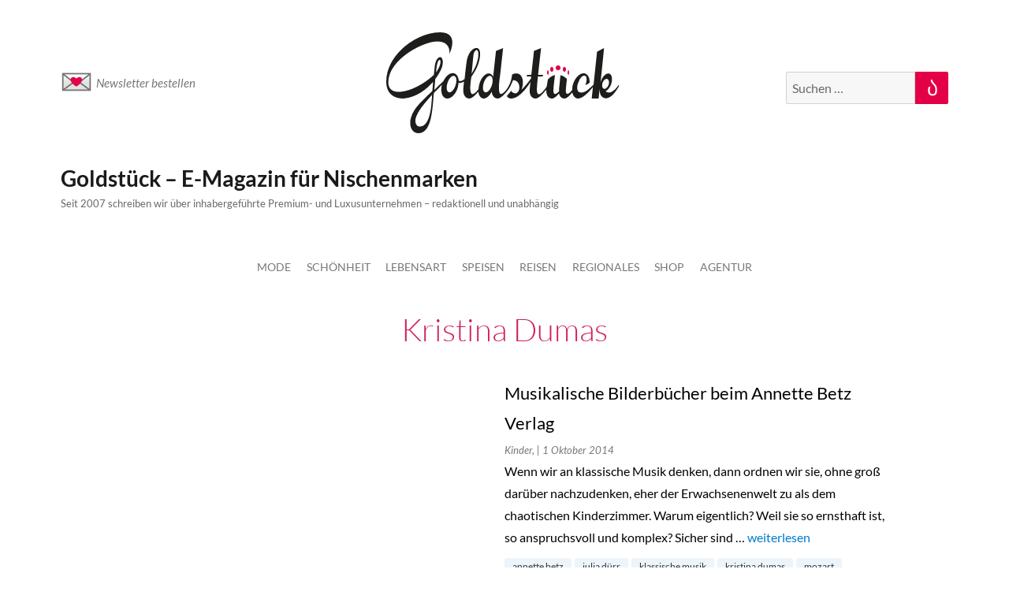

--- FILE ---
content_type: text/html; charset=UTF-8
request_url: https://www.goldstueck.com/tag/kristina-dumas/
body_size: 7224
content:
<!DOCTYPE html>
<html lang="de" class="no-js">

<head>
	<meta charset="UTF-8">
	<meta name="viewport" content="width=device-width, initial-scale=1">
	<link rel="profile" href="https://gmpg.org/xfn/11">
		
<!-- 	Inserted code on dated 03-Oct-2023 = START CODE -->
	
	<!-- Google tag (gtag.js) -->
	<script async src="https://www.googletagmanager.com/gtag/js?id=G-F3H1HZZ3T8"></script>
	<script>
	  window.dataLayer = window.dataLayer || [];
	  function gtag(){dataLayer.push(arguments);}
	  gtag('js', new Date());

	  gtag('config', 'G-F3H1HZZ3T8');
	</script>
	
<!-- 	Inserted code on dated 03-Oct-2023 = END CODE -->
	
	<link rel="dns-prefetch" href="//cdn.hu-manity.co" />
		<!-- Cookie Compliance -->
		<script type="text/javascript">var huOptions = {"appID":"wwwgoldstueckcom-9fc89e9","currentLanguage":"de","blocking":false,"globalCookie":false,"isAdmin":false,"privacyConsent":true,"forms":[]};</script>
		<script type="text/javascript" src="https://cdn.hu-manity.co/hu-banner.min.js"></script><script>(function(html){html.className = html.className.replace(/\bno-js\b/,'js')})(document.documentElement);</script>
<meta name='robots' content='index, follow, max-image-preview:large, max-snippet:-1, max-video-preview:-1' />
	<style>img:is([sizes="auto" i], [sizes^="auto," i]) { contain-intrinsic-size: 3000px 1500px }</style>
	
	<!-- This site is optimized with the Yoast SEO plugin v25.2 - https://yoast.com/wordpress/plugins/seo/ -->
	<title>kristina dumas Archives - Goldstück - E-Magazin für Nischenmarken</title>
	<link rel="canonical" href="https://www.goldstueck.com/tag/kristina-dumas/" />
	<meta property="og:locale" content="de_DE" />
	<meta property="og:type" content="article" />
	<meta property="og:title" content="kristina dumas Archives - Goldstück - E-Magazin für Nischenmarken" />
	<meta property="og:url" content="https://www.goldstueck.com/tag/kristina-dumas/" />
	<meta property="og:site_name" content="Goldstück - E-Magazin für Nischenmarken" />
	<meta name="twitter:card" content="summary_large_image" />
	<script type="application/ld+json" class="yoast-schema-graph">{"@context":"https://schema.org","@graph":[{"@type":"CollectionPage","@id":"https://www.goldstueck.com/tag/kristina-dumas/","url":"https://www.goldstueck.com/tag/kristina-dumas/","name":"kristina dumas Archives - Goldstück - E-Magazin für Nischenmarken","isPartOf":{"@id":"https://www.goldstueck.com/#website"},"inLanguage":"de"},{"@type":"WebSite","@id":"https://www.goldstueck.com/#website","url":"https://www.goldstueck.com/","name":"Goldstück - E-Magazin für Nischenmarken","description":"Seit 2007 schreiben wir über inhabergeführte Premium- und Luxusunternehmen - redaktionell und unabhängig","potentialAction":[{"@type":"SearchAction","target":{"@type":"EntryPoint","urlTemplate":"https://www.goldstueck.com/?s={search_term_string}"},"query-input":{"@type":"PropertyValueSpecification","valueRequired":true,"valueName":"search_term_string"}}],"inLanguage":"de"}]}</script>
	<!-- / Yoast SEO plugin. -->


<link rel="alternate" type="application/rss+xml" title="Goldstück - E-Magazin für Nischenmarken &raquo; Feed" href="https://www.goldstueck.com/feed/" />
<link rel="alternate" type="application/rss+xml" title="Goldstück - E-Magazin für Nischenmarken &raquo; Kommentar-Feed" href="https://www.goldstueck.com/comments/feed/" />
<link rel="alternate" type="application/rss+xml" title="Goldstück - E-Magazin für Nischenmarken &raquo; kristina dumas Schlagwort-Feed" href="https://www.goldstueck.com/tag/kristina-dumas/feed/" />
<script>
window._wpemojiSettings = {"baseUrl":"https:\/\/s.w.org\/images\/core\/emoji\/16.0.1\/72x72\/","ext":".png","svgUrl":"https:\/\/s.w.org\/images\/core\/emoji\/16.0.1\/svg\/","svgExt":".svg","source":{"concatemoji":"https:\/\/www.goldstueck.com\/wp-includes\/js\/wp-emoji-release.min.js?ver=6.8.3"}};
/*! This file is auto-generated */
!function(s,n){var o,i,e;function c(e){try{var t={supportTests:e,timestamp:(new Date).valueOf()};sessionStorage.setItem(o,JSON.stringify(t))}catch(e){}}function p(e,t,n){e.clearRect(0,0,e.canvas.width,e.canvas.height),e.fillText(t,0,0);var t=new Uint32Array(e.getImageData(0,0,e.canvas.width,e.canvas.height).data),a=(e.clearRect(0,0,e.canvas.width,e.canvas.height),e.fillText(n,0,0),new Uint32Array(e.getImageData(0,0,e.canvas.width,e.canvas.height).data));return t.every(function(e,t){return e===a[t]})}function u(e,t){e.clearRect(0,0,e.canvas.width,e.canvas.height),e.fillText(t,0,0);for(var n=e.getImageData(16,16,1,1),a=0;a<n.data.length;a++)if(0!==n.data[a])return!1;return!0}function f(e,t,n,a){switch(t){case"flag":return n(e,"\ud83c\udff3\ufe0f\u200d\u26a7\ufe0f","\ud83c\udff3\ufe0f\u200b\u26a7\ufe0f")?!1:!n(e,"\ud83c\udde8\ud83c\uddf6","\ud83c\udde8\u200b\ud83c\uddf6")&&!n(e,"\ud83c\udff4\udb40\udc67\udb40\udc62\udb40\udc65\udb40\udc6e\udb40\udc67\udb40\udc7f","\ud83c\udff4\u200b\udb40\udc67\u200b\udb40\udc62\u200b\udb40\udc65\u200b\udb40\udc6e\u200b\udb40\udc67\u200b\udb40\udc7f");case"emoji":return!a(e,"\ud83e\udedf")}return!1}function g(e,t,n,a){var r="undefined"!=typeof WorkerGlobalScope&&self instanceof WorkerGlobalScope?new OffscreenCanvas(300,150):s.createElement("canvas"),o=r.getContext("2d",{willReadFrequently:!0}),i=(o.textBaseline="top",o.font="600 32px Arial",{});return e.forEach(function(e){i[e]=t(o,e,n,a)}),i}function t(e){var t=s.createElement("script");t.src=e,t.defer=!0,s.head.appendChild(t)}"undefined"!=typeof Promise&&(o="wpEmojiSettingsSupports",i=["flag","emoji"],n.supports={everything:!0,everythingExceptFlag:!0},e=new Promise(function(e){s.addEventListener("DOMContentLoaded",e,{once:!0})}),new Promise(function(t){var n=function(){try{var e=JSON.parse(sessionStorage.getItem(o));if("object"==typeof e&&"number"==typeof e.timestamp&&(new Date).valueOf()<e.timestamp+604800&&"object"==typeof e.supportTests)return e.supportTests}catch(e){}return null}();if(!n){if("undefined"!=typeof Worker&&"undefined"!=typeof OffscreenCanvas&&"undefined"!=typeof URL&&URL.createObjectURL&&"undefined"!=typeof Blob)try{var e="postMessage("+g.toString()+"("+[JSON.stringify(i),f.toString(),p.toString(),u.toString()].join(",")+"));",a=new Blob([e],{type:"text/javascript"}),r=new Worker(URL.createObjectURL(a),{name:"wpTestEmojiSupports"});return void(r.onmessage=function(e){c(n=e.data),r.terminate(),t(n)})}catch(e){}c(n=g(i,f,p,u))}t(n)}).then(function(e){for(var t in e)n.supports[t]=e[t],n.supports.everything=n.supports.everything&&n.supports[t],"flag"!==t&&(n.supports.everythingExceptFlag=n.supports.everythingExceptFlag&&n.supports[t]);n.supports.everythingExceptFlag=n.supports.everythingExceptFlag&&!n.supports.flag,n.DOMReady=!1,n.readyCallback=function(){n.DOMReady=!0}}).then(function(){return e}).then(function(){var e;n.supports.everything||(n.readyCallback(),(e=n.source||{}).concatemoji?t(e.concatemoji):e.wpemoji&&e.twemoji&&(t(e.twemoji),t(e.wpemoji)))}))}((window,document),window._wpemojiSettings);
</script>
<link rel='stylesheet' id='sbi_styles-css' href='https://www.goldstueck.com/wp-content/plugins/instagram-feed/css/sbi-styles.min.css?ver=1.0.0' media='all' />
<style id='wp-emoji-styles-inline-css'>

	img.wp-smiley, img.emoji {
		display: inline !important;
		border: none !important;
		box-shadow: none !important;
		height: 1em !important;
		width: 1em !important;
		margin: 0 0.07em !important;
		vertical-align: -0.1em !important;
		background: none !important;
		padding: 0 !important;
	}
</style>
<style id='noptin-email-optin-style-inline-css'>
.wp-block-noptin-email-optin{align-items:center;box-sizing:border-box;display:flex;justify-content:center;min-height:280px;padding:20px;position:relative;text-align:center}.wp-block-noptin-email-optin *{box-sizing:border-box}.wp-block-noptin-email-optin form{width:100%}.wp-block-noptin-email-optin.is-style-noptin-flex .noptin-block-form-footer{align-items:center;display:flex;gap:10px;justify-content:center}.wp-block-noptin-email-optin.is-style-noptin-flex .noptin-block-form-footer .noptin_form_input_email{flex-grow:1;min-width:0}.wp-block-noptin-email-optin.is-style-noptin-flex .noptin-block-form-footer .noptin_form_submit{flex-shrink:1;margin-top:0}:where(.wp-block-noptin-email-optin:not(.is-style-noptin-unstyled) input.noptin_form_input_email){background-color:#fff;border:1px solid #ced4da;border-radius:.25rem;box-shadow:none;color:#495057;padding:.45rem 1.2rem;transition:border-color .15s ease-in-out,box-shadow .15s ease-in-out}:where(.wp-block-noptin-email-optin:not(.is-style-noptin-unstyled) input.noptin_form_input_email:focus){background-color:#fff;border-color:#73b1e9;color:#495057;outline:0}:where(.wp-block-noptin-email-optin:not(.is-style-noptin-unstyled) .noptin_form_submit){background-clip:padding-box;background-color:#1e73be;border:1px solid transparent;border-radius:.25rem;box-shadow:none;color:#fff;font-weight:400;padding:.45rem 1.2rem;transition:color .15s ease-in-out,background-color .15s ease-in-out,border-color .15s ease-in-out,box-shadow .15s ease-in-out}:where(.wp-block-noptin-email-optin:not(.is-style-noptin-unstyled) .noptin_form_submit):focus,:where(.wp-block-noptin-email-optin:not(.is-style-noptin-unstyled) .noptin_form_submit):hover{box-shadow:0 .5rem 1rem rgba(0,0,0,.15)}.wp-block-noptin-email-optin:not(.is-style-noptin-unstyled) .noptin_form_title{font-size:23px;font-weight:700;line-height:1.4125;margin-bottom:10px;margin-top:16px;padding-top:4px}.wp-block-noptin-email-optin:not(.is-style-noptin-unstyled) .noptin_form_description{font-size:16px;line-height:1.3;margin-bottom:10px}.wp-block-noptin-email-optin:not(.is-style-noptin-unstyled) input.noptin_form_input_email{display:block;margin:0;width:100%}.wp-block-noptin-email-optin:not(.is-style-noptin-unstyled) input.noptin_form_input_email::-ms-expand{background-color:transparent;border:0}.wp-block-noptin-email-optin:not(.is-style-noptin-unstyled) .noptin_form_submit{display:block;flex:1 0 0;margin-top:10px;position:relative;text-align:center;text-transform:none;-webkit-user-select:none;-moz-user-select:none;user-select:none;vertical-align:middle;width:100%}.wp-block-noptin-email-optin:not(.is-style-noptin-unstyled) .noptin_form_submit:focus,.wp-block-noptin-email-optin:not(.is-style-noptin-unstyled) .noptin_form_submit:hover{outline:0!important}.noptin-block-form-header:empty{display:none}

</style>
<link rel='stylesheet' id='noptin-form-css' href='https://www.goldstueck.com/wp-content/plugins/newsletter-optin-box/build/Forms/assets/css/style-form.css?ver=1.0.0' media='all' />
<link rel='stylesheet' id='contact-form-7-css' href='https://www.goldstueck.com/wp-content/plugins/contact-form-7/includes/css/styles.css?ver=1.0.0' media='all' />
<link rel='stylesheet' id='owl-slider-css' href='https://www.goldstueck.com/wp-content/themes/goldstueck/owl/owl.carousel.min.css?ver=1.0.0' media='all' />
<link rel='stylesheet' id='twentysixteen-fonts-css' href='https://www.goldstueck.com/wp-content/themes/twentysixteen/fonts/merriweather-plus-montserrat-plus-inconsolata.css?ver=1.0.0' media='all' />
<link rel='stylesheet' id='genericons-css' href='https://www.goldstueck.com/wp-content/themes/twentysixteen/genericons/genericons.css?ver=1.0.0' media='all' />
<link rel='stylesheet' id='twentysixteen-style-css' href='https://www.goldstueck.com/wp-content/themes/goldstueck/style.css?ver=1.0.0' media='all' />
<link rel='stylesheet' id='twentysixteen-block-style-css' href='https://www.goldstueck.com/wp-content/themes/twentysixteen/css/blocks.css?ver=1.0.0' media='all' />
<!--[if lt IE 10]>
<link rel='stylesheet' id='twentysixteen-ie-css' href='https://www.goldstueck.com/wp-content/themes/twentysixteen/css/ie.css?ver=1.0.0' media='all' />
<![endif]-->
<!--[if lt IE 9]>
<link rel='stylesheet' id='twentysixteen-ie8-css' href='https://www.goldstueck.com/wp-content/themes/twentysixteen/css/ie8.css?ver=1.0.0' media='all' />
<![endif]-->
<!--[if lt IE 8]>
<link rel='stylesheet' id='twentysixteen-ie7-css' href='https://www.goldstueck.com/wp-content/themes/twentysixteen/css/ie7.css?ver=1.0.0' media='all' />
<![endif]-->
<script src="https://www.goldstueck.com/wp-includes/js/jquery/jquery.min.js?ver=3.7.1" id="jquery-core-js"></script>
<script src="https://www.goldstueck.com/wp-includes/js/jquery/jquery-migrate.min.js?ver=3.4.1" id="jquery-migrate-js"></script>
<!--[if lt IE 9]>
<script src="https://www.goldstueck.com/wp-content/themes/twentysixteen/js/html5.js?ver=3.7.3" id="twentysixteen-html5-js"></script>
<![endif]-->
<script id="twentysixteen-script-js-extra">
var screenReaderText = {"expand":"Untermen\u00fc anzeigen","collapse":"Untermen\u00fc verbergen"};
</script>
<script src="https://www.goldstueck.com/wp-content/themes/twentysixteen/js/functions.js?ver=20230629" id="twentysixteen-script-js" defer data-wp-strategy="defer"></script>
<link rel="https://api.w.org/" href="https://www.goldstueck.com/wp-json/" /><link rel="alternate" title="JSON" type="application/json" href="https://www.goldstueck.com/wp-json/wp/v2/tags/16754" /><link rel="EditURI" type="application/rsd+xml" title="RSD" href="https://www.goldstueck.com/xmlrpc.php?rsd" />
<meta name="generator" content="WordPress 6.8.3" />
<style>.recentcomments a{display:inline !important;padding:0 !important;margin:0 !important;}</style><style id="custom-background-css">
body.custom-background { background-color: #ffffff; }
</style>
	<link rel="icon" href="https://www.goldstueck.com/wp-content/uploads/2016/06/cropped-goldstueck_2016_rgb_icon_crown_pink_400x400-32x32.png" sizes="32x32" />
<link rel="icon" href="https://www.goldstueck.com/wp-content/uploads/2016/06/cropped-goldstueck_2016_rgb_icon_crown_pink_400x400-192x192.png" sizes="192x192" />
<link rel="apple-touch-icon" href="https://www.goldstueck.com/wp-content/uploads/2016/06/cropped-goldstueck_2016_rgb_icon_crown_pink_400x400-180x180.png" />
<meta name="msapplication-TileImage" content="https://www.goldstueck.com/wp-content/uploads/2016/06/cropped-goldstueck_2016_rgb_icon_crown_pink_400x400-270x270.png" />

	<!-- analytics -->
	<script>
        function gaOptout() {
          document.cookie = disableStr + '=true; expires=Thu, 31 Dec 2099 23:59:59 UTC; path=/';
          window[disableStr] = true;
        }
        var gaProperty = 'UA-45776601-1';
        var disableStr = 'ga-disable-' + gaProperty;
        if (document.cookie.indexOf(disableStr + '=true') > -1) {
          window[disableStr] = true;
        } else {
          var _gaq = _gaq || [];
          _gaq.push(['_setAccount', 'UA-45776601-1']);
          _gaq.push(['_gat._anonymizeIp']);
          _gaq.push(['_trackPageview']);
          (function () {
            var ga = document.createElement('script'),
              s;
            ga.type = 'text/javascript';
            ga.async = true;
            ga.src = ('https:' === document.location.protocol ? 'https://ssl' : 'http://www') + '.google-analytics.com/ga.js';
            s = document.getElementsByTagName('script')[0];
            s.parentNode.insertBefore(ga, s);
              })();
        }
      </script>

	<!-- <script id="Cookiebot" src="https://consent.cookiebot.com/uc.js" data-cbid="aaf096fd-f6f5-4abe-9e3d-43b9a07a33f9" data-blockingmode="auto" type="text/javascript"></script> -->
	<!-- <script id="Cookiebot" src="https://consent.cookiebot.com/uc.js" data-cbid="2efb4ce8-c80c-4e0e-a633-db03d4aa381e" data-blockingmode="auto" type="text/javascript"></script> -->

</head>

<body data-rsssl=1 class="archive tag tag-kristina-dumas tag-16754 custom-background wp-embed-responsive wp-theme-twentysixteen wp-child-theme-goldstueck cookies-not-set noptin group-blog hfeed">
		<div id="page" class="site">
		<div class="site-inner">
			<a class="skip-link screen-reader-text" href="#content">Zum Inhalt springen</a>
						<header id="masthead" class="site-header">
				<div class="top_bar">
					<div class="logo">
						<a href="https://www.goldstueck.com">
							<img src="https://www.goldstueck.com/wp-content/uploads/2022/11/goldstueck_logo.svg" alt="goldstueck">
						</a>
					</div>
					<div class="newsletter">
						<a href="https://www.goldstueck.com/anmelden/"><span class="emoji emoji-13-3"></span>Newsletter bestellen</a>
					</div>
					<div class="search_field">
							
<form role="search" method="get" class="search-form" action="https://www.goldstueck.com/">
	<label>
		<span class="screen-reader-text">
			Suche nach:		</span>
		<input type="search" class="search-field" placeholder="Suchen …" value="" name="s" />
	</label>
	<button type="submit" class="search-submit"><span class="screen-reader-text">
		Suchen	</span></button>
</form>
					</div>
				</div>
				<div class="site-header-main">
					<div class="site-branding">
						
													<p class="site-title"><a href="https://www.goldstueck.com/" rel="home">Goldstück &#8211; E-Magazin für Nischenmarken</a></p>
													<p class="site-description">Seit 2007 schreiben wir über inhabergeführte Premium- und Luxusunternehmen &#8211; redaktionell und unabhängig</p>
											</div><!-- .site-branding -->

											<button id="menu-toggle" class="menu-toggle">Menü</button>

						<div id="site-header-menu" class="site-header-menu">
															<nav id="site-navigation" class="main-navigation" aria-label="Primäres Menü">
									<div class="menu-top-menu-container"><ul id="menu-top-menu" class="primary-menu"><li id="menu-item-104266" class="menu-item menu-item-type-taxonomy menu-item-object-category menu-item-104266"><a href="https://www.goldstueck.com/./mode/">Mode</a></li>
<li id="menu-item-86239" class="menu-item menu-item-type-taxonomy menu-item-object-category menu-item-86239"><a href="https://www.goldstueck.com/./schoenheit/">Schönheit</a></li>
<li id="menu-item-103980" class="menu-item menu-item-type-taxonomy menu-item-object-category menu-item-103980"><a href="https://www.goldstueck.com/./goldstueck-lebensart/">Lebensart</a></li>
<li id="menu-item-103982" class="menu-item menu-item-type-taxonomy menu-item-object-category menu-item-103982"><a href="https://www.goldstueck.com/./speisen/">Speisen</a></li>
<li id="menu-item-103981" class="menu-item menu-item-type-taxonomy menu-item-object-category menu-item-103981"><a href="https://www.goldstueck.com/./reisen/">Reisen</a></li>
<li id="menu-item-103763" class="menu-item menu-item-type-taxonomy menu-item-object-category menu-item-has-children menu-item-103763"><a href="https://www.goldstueck.com/regional/">Regionales</a>
<ul class="sub-menu">
	<li id="menu-item-104272" class="menu-item menu-item-type-taxonomy menu-item-object-category menu-item-104272"><a href="https://www.goldstueck.com/./aus-den-goldstueck-staedten/berlin/">Berlin</a></li>
	<li id="menu-item-104274" class="menu-item menu-item-type-taxonomy menu-item-object-category menu-item-104274"><a href="https://www.goldstueck.com/./aus-den-goldstueck-staedten/muenchen/">München</a></li>
	<li id="menu-item-104273" class="menu-item menu-item-type-taxonomy menu-item-object-category menu-item-104273"><a href="https://www.goldstueck.com/./aus-den-goldstueck-staedten/koeln/">Köln</a></li>
	<li id="menu-item-104277" class="menu-item menu-item-type-taxonomy menu-item-object-category menu-item-104277"><a href="https://www.goldstueck.com/./aus-den-goldstueck-staedten/hamburg/">Hamburg</a></li>
</ul>
</li>
<li id="menu-item-102170" class="menu-item menu-item-type-custom menu-item-object-custom menu-item-102170"><a href="https://www.goldstueck.com/shop">Shop</a></li>
<li id="menu-item-89993" class="menu-item menu-item-type-custom menu-item-object-custom menu-item-89993"><a target="_blank" href="https://agentur.goldstueck.com/">Agentur</a></li>
</ul></div>								</nav><!-- .main-navigation -->
							
															<nav id="social-navigation" class="social-navigation" aria-label="Social-Links-Menü">
									<div class="menu-footer-menu-container"><ul id="menu-footer-menu" class="social-links-menu"><li id="menu-item-34607" class="menu-item menu-item-type-post_type menu-item-object-page menu-item-34607"><a href="https://www.goldstueck.com/anmelden/"><span class="screen-reader-text">Abonnieren</span></a></li>
<li id="menu-item-75353" class="menu-item menu-item-type-post_type menu-item-object-page menu-item-75353"><a href="https://www.goldstueck.com/abbestellen/"><span class="screen-reader-text">Abbestellen</span></a></li>
<li id="menu-item-100999" class="menu-item menu-item-type-custom menu-item-object-custom menu-item-100999"><a target="_blank" href="https://goldstueck.com/shop"><span class="screen-reader-text">Shop</span></a></li>
<li id="menu-item-77437" class="menu-item menu-item-type-custom menu-item-object-custom menu-item-77437"><a href="https://www.goldstueck.com/ueber-goldstueck/"><span class="screen-reader-text">Über uns</span></a></li>
<li id="menu-item-34603" class="menu-item menu-item-type-post_type menu-item-object-page menu-item-34603"><a href="https://www.goldstueck.com/agb/"><span class="screen-reader-text">AGB</span></a></li>
<li id="menu-item-34604" class="menu-item menu-item-type-post_type menu-item-object-page menu-item-34604"><a href="https://www.goldstueck.com/impressum/"><span class="screen-reader-text">Impressum</span></a></li>
<li id="menu-item-34605" class="menu-item menu-item-type-post_type menu-item-object-page menu-item-34605"><a href="https://www.goldstueck.com/datenschutz/"><span class="screen-reader-text">Datenschutz</span></a></li>
</ul></div>								</nav><!-- .social-navigation -->
													</div><!-- .site-header-menu -->
									</div><!-- .site-header-main -->

							</header><!-- .site-header -->

			<div id="content" class="site-content">
<div id="primary" class="content-area fullwidth_div">
	<main id="main" class="site-main">

					<h1 class="page-title"><h1 class="page-title">kristina dumas</h1></h1>
		<div id="top-article" class="article-content">
		<div class="post-row">
		<div class="left-part">
			<div class="image_container"><img src="" alt=""></div>
		</div>
		<div class="right-part">
			<p class="title"><a href="https://www.goldstueck.com/kinder/2014/10/01/musikalische-bilderbuecher-beim-annette-betz-verlag/">
					Musikalische Bilderbücher beim Annette Betz Verlag				</a>
			</p>
			<p> <span class="cat-name">
					Kinder, 					
				</span><span class="date-format"> | 
					1 Oktober 2014				</span>
			</p>
			<p>Wenn wir an klassische Musik denken, dann ordnen wir sie, ohne groß darüber nachzudenken, eher der Erwachsenenwelt zu als dem chaotischen Kinderzimmer. Warum eigentlich? Weil sie so ernsthaft ist, so anspruchsvoll und komplex? Sicher sind &hellip; <a href="https://www.goldstueck.com/kinder/2014/10/01/musikalische-bilderbuecher-beim-annette-betz-verlag/" class="more-link"><span class="screen-reader-text">„Musikalische Bilderbücher beim Annette Betz Verlag“</span> weiterlesen</a></p>
			</p>
			<div class="tags-content"><ul><li><a href="https://www.goldstueck.com/tag/annette-betz/">annette betz</a></li><li><a href="https://www.goldstueck.com/tag/julia-durr/">julia dürr</a></li><li><a href="https://www.goldstueck.com/tag/klassische-musik/">klassische musik</a></li><li><a href="https://www.goldstueck.com/tag/kristina-dumas/">kristina dumas</a></li><li><a href="https://www.goldstueck.com/tag/mozart/">mozart</a></li><li><a href="https://www.goldstueck.com/tag/musikalische-bilderbucher/">musikalische bilderbücher</a></li><li><a href="https://www.goldstueck.com/tag/spielerisch-lernen/">spielerisch lernen</a></li></ul></div>
		</div>

	</div>


</div>		<div class="nav-container">
			<ul>
							</ul>
		</div>
	</main><!-- .site-main -->
</div><!-- .content-area -->


</div>

<footer id="colophon" class="site-footer" role="contentinfo">

	<div class="footer-container">
		<div class="footer-menu-div">
			<div class="menu-footer-menu-container">
				<div class="menu-footer-menu-container"><ul id="menu-footer-menu-1" class="footer-menu"><li class="menu-item menu-item-type-post_type menu-item-object-page menu-item-34607"><a href="https://www.goldstueck.com/anmelden/">Abonnieren</a></li>
<li class="menu-item menu-item-type-post_type menu-item-object-page menu-item-75353"><a href="https://www.goldstueck.com/abbestellen/">Abbestellen</a></li>
<li class="menu-item menu-item-type-custom menu-item-object-custom menu-item-100999"><a target="_blank" href="https://goldstueck.com/shop">Shop</a></li>
<li class="menu-item menu-item-type-custom menu-item-object-custom menu-item-77437"><a href="https://www.goldstueck.com/ueber-goldstueck/">Über uns</a></li>
<li class="menu-item menu-item-type-post_type menu-item-object-page menu-item-34603"><a href="https://www.goldstueck.com/agb/">AGB</a></li>
<li class="menu-item menu-item-type-post_type menu-item-object-page menu-item-34604"><a href="https://www.goldstueck.com/impressum/">Impressum</a></li>
<li class="menu-item menu-item-type-post_type menu-item-object-page menu-item-34605"><a href="https://www.goldstueck.com/datenschutz/">Datenschutz</a></li>
</ul></div>
			</div>
		</div>
		<div class="recommendtext">
			Alle Artikel sind Empfehlungen unserer Redaktion. Wir sind nicht käuflich		</div>
		<div class="copyright">
			Copyright 2007-2025 - Goldstück Communication GmbH | Regentenstraße 84 | 51063 Köln		</div>
	</div><!-- .site-info -->
</footer>

</div><!-- .site-inner -->
</div><!-- .site -->

<script type="speculationrules">
{"prefetch":[{"source":"document","where":{"and":[{"href_matches":"\/*"},{"not":{"href_matches":["\/wp-*.php","\/wp-admin\/*","\/wp-content\/uploads\/*","\/wp-content\/*","\/wp-content\/plugins\/*","\/wp-content\/themes\/goldstueck\/*","\/wp-content\/themes\/twentysixteen\/*","\/*\\?(.+)"]}},{"not":{"selector_matches":"a[rel~=\"nofollow\"]"}},{"not":{"selector_matches":".no-prefetch, .no-prefetch a"}}]},"eagerness":"conservative"}]}
</script>
<!-- Instagram Feed JS -->
<script type="text/javascript">
var sbiajaxurl = "https://www.goldstueck.com/wp-admin/admin-ajax.php";
</script>
<script src="https://www.goldstueck.com/wp-includes/js/dist/hooks.min.js?ver=4d63a3d491d11ffd8ac6" id="wp-hooks-js"></script>
<script src="https://www.goldstueck.com/wp-includes/js/dist/i18n.min.js?ver=5e580eb46a90c2b997e6" id="wp-i18n-js"></script>
<script id="wp-i18n-js-after">
wp.i18n.setLocaleData( { 'text direction\u0004ltr': [ 'ltr' ] } );
</script>
<script src="https://www.goldstueck.com/wp-content/plugins/contact-form-7/includes/swv/js/index.js?ver=6.0.6" id="swv-js"></script>
<script id="contact-form-7-js-translations">
( function( domain, translations ) {
	var localeData = translations.locale_data[ domain ] || translations.locale_data.messages;
	localeData[""].domain = domain;
	wp.i18n.setLocaleData( localeData, domain );
} )( "contact-form-7", {"translation-revision-date":"2025-05-24 10:46:16+0000","generator":"GlotPress\/4.0.1","domain":"messages","locale_data":{"messages":{"":{"domain":"messages","plural-forms":"nplurals=2; plural=n != 1;","lang":"de"},"This contact form is placed in the wrong place.":["Dieses Kontaktformular wurde an der falschen Stelle platziert."],"Error:":["Fehler:"]}},"comment":{"reference":"includes\/js\/index.js"}} );
</script>
<script id="contact-form-7-js-before">
var wpcf7 = {
    "api": {
        "root": "https:\/\/www.goldstueck.com\/wp-json\/",
        "namespace": "contact-form-7\/v1"
    }
};
</script>
<script src="https://www.goldstueck.com/wp-content/plugins/contact-form-7/includes/js/index.js?ver=6.0.6" id="contact-form-7-js"></script>
<script src="https://www.goldstueck.com/wp-content/themes/goldstueck/js/custom.js?ver=1769224636" id="goldstueck-js-js"></script>
<script src="https://www.goldstueck.com/wp-content/themes/goldstueck/owl/owl.carousel.min.js?ver=1769224636" id="owl-slider-js-js"></script>

</body>

</html>